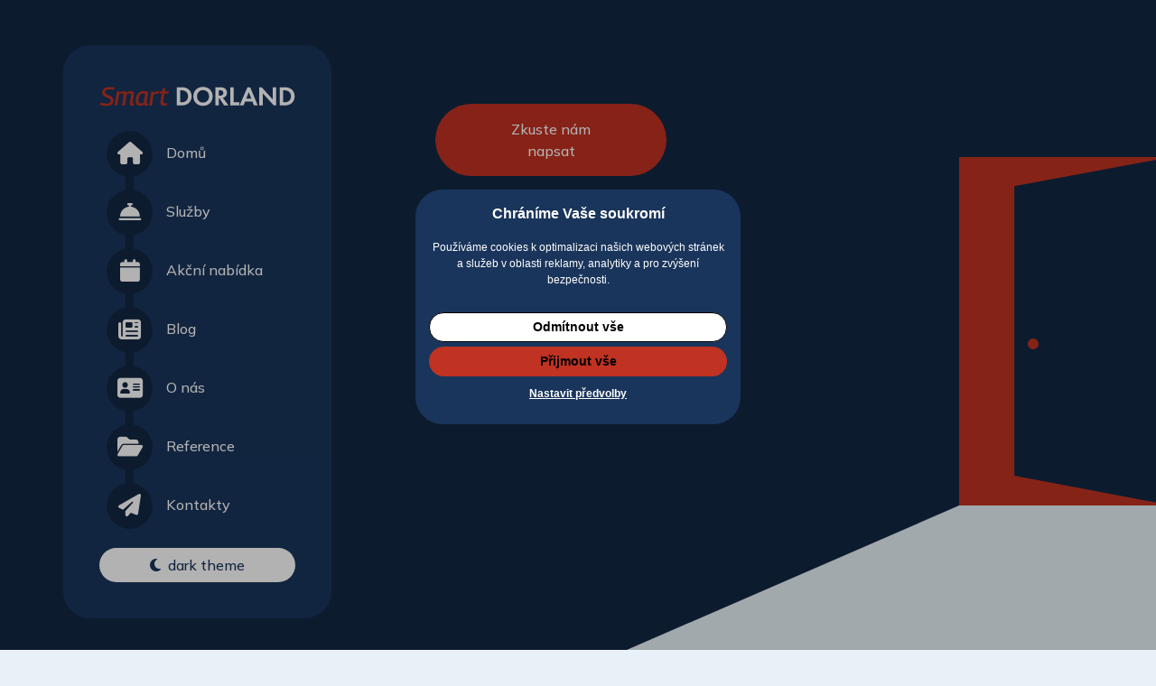

--- FILE ---
content_type: text/html; charset=utf-8
request_url: https://www.smartdorland.cz/reference/smart-reseni/
body_size: 9244
content:


<!DOCTYPE html>


<html>
<head><meta charset="UTF-8" /><meta name="viewport" content="width=device-width, initial-scale=1.0" /><title>
	SmartDORLAND
</title><link rel="icon" href="/favicon.ico" type="image/x-icon" /><link href="/content/css/site.min.css?20250630" rel="stylesheet" />
    <script src="/content/scripts/site.min.js?20250630"></script>
    <script src="https://consent.fmm.cz/script" data-functional="false" data-lang="cs"></script>
    
    <!-- Google tag (gtag.js) --> 
    <script async src="https://www.googletagmanager.com/gtag/js?id=AW-12979299009"></script> 
    <script> window.dataLayer = window.dataLayer || []; function gtag() { dataLayer.push(arguments); } gtag('js', new Date()); gtag('config', 'AW-12979299009'); </script>
    
</head>
<body data-bs-spy="scroll" data-bs-target="#navbar-dorland" data-bs-smooth-scroll="true">
    <main class='homepage'>
        <nav class='navbar navbar-expand-xl' id='navbar-dorland'>
            <div class='container-sm container-md container container-lg-fluid'>
                <div class='container-custom'>
                    
                    <div class='theme-toggler theme-toggler-mobile align-items-stretch'>
                        <a class='btn toggle-button-theme-light align-items-center' data-bs-theme-value='light' aria-pressed='false'><i class='fa-solid fa-sun fa-xl'></i></a>
                        <a class='btn toggle-button-theme-dark align-items-center' data-bs-theme-value='dark' aria-pressed='false'><i class='fa-solid fa-moon fa-xl'></i></a>
                    </div>
                    <a class='navbar-brand' href='/cs'><svg width='217' height='22' viewBox='0 0 459.6 46.6' fill='none' xmlns='http://www.w3.org/2000/svg'>
                                  <path class='color-1' d='M189.7,36.8h2.6c2.1,0,6.7-0.1,10.4-2.8c3.4-2.4,5.3-6.8,5.3-11.3c0-4.5-1.8-8.8-5.2-11.3 c-3.3-2.5-7.7-2.8-10.5-2.8h-2.6L189.7,36.8z M192.5,1.5c6,0,11.1,0.6,15.8,4.1c5.2,3.9,8.2,10.1,8.2,17.1c0,7.1-2.9,13.2-8.5,17.1 c-5,3.5-9.6,4.1-15.6,4.1h-11V1.5H192.5z'/>
                                  <path class='color-1' d='M257.3,22.8c0-8.6-5.9-14.7-14.1-14.7S229,14.2,229,22.8c0,8.6,5.9,14.6,14.1,14.6S257.3,31.4,257.3,22.8 M265.8,22.8c0,12.9-9.3,22.2-22.7,22.2c-13.4,0-22.7-9.2-22.7-22.2s9.3-22.2,22.7-22.2C256.6,0.5,265.8,9.8,265.8,22.8'/>
                                  <path class='color-1' d='M280.2,21.1h2.4c1.6,0,8.2-0.2,8.2-6.4c0-6.2-6.5-6.4-8-6.4h-2.5V21.1z M284.2,1.5c5.9,0,8.8,1.5,10.8,3.2 c2.8,2.4,4.3,5.9,4.2,9.6c0,4.1-1.7,7.8-5,10c-1.4,1-3,1.6-4.6,1.9L302.9,44h-10.3l-11.3-17h-1v17h-8.3V1.5H284.2z'/>
                                  <polygon class='color-1' points='315.1,1.5 315.1,36.8 328.3,36.8 328.3,44 306.9,44 306.9,1.5 '/>
                                  <path class='color-1' d='M356.5,28.3L350.4,13l-6,15.3H356.5z M358.9,35.1h-17.1l-3.8,9h-9l18.3-42.5h6.5L371.5,44h-8.9L358.9,35.1z'/>
                                  <polygon class='color-1' points='375,44 375,1.5 380.7,1.5 406.5,29.8 406.5,1.5 414.8,1.5 414.8,44 409.1,44 383.2,15.6 383.2,44 '/>
                                  <path class='color-1' d='M431.2,36.8h2.6c2.1,0,6.7-0.1,10.4-2.8c3.4-2.4,5.3-6.8,5.3-11.3c0-4.5-1.8-8.8-5.2-11.3 c-3.4-2.5-7.7-2.8-10.5-2.8h-2.6V36.8z M434,1.5c6,0,11.1,0.6,15.8,4.1c5.2,3.9,8.2,10.1,8.2,17.1c0,7.1-2.9,13.2-8.5,17.1 c-5,3.5-9.6,4.1-15.6,4.1h-11V1.5H434z'/>
                                  <path class='color-2' d='M35.7,2.5l-2,5.5c-1.6-0.7-3.4-1.1-5.1-1.4c-1.8-0.3-3.6-0.4-5.6-0.4c-2,0-3.7,0.3-5.2,0.8 c-1.5,0.5-2.6,1.3-3.4,2.2c-0.8,1-1.2,2.1-1.2,3.4c0,1.1,0.3,2.1,0.9,2.8c0.6,0.8,1.3,1.5,2.3,2.1c0.9,0.6,2,1.2,3.2,1.7 s2.4,1,3.7,1.6s2.5,1.1,3.7,1.8c1.2,0.6,2.3,1.4,3.2,2.3c0.9,0.9,1.7,2,2.3,3.2c0.6,1.2,0.9,2.6,0.9,4.2c0,2.5-0.6,4.7-1.9,6.7 c-1.3,1.9-3.2,3.4-5.8,4.5c-2.6,1-5.8,1.6-9.6,1.6c-2.6,0-5.2-0.2-7.8-0.6c-2.6-0.4-5-1.1-7.1-1.9l2-5.4c1.4,0.5,2.9,0.9,4.4,1.3 c1.5,0.4,3.1,0.7,4.7,0.9c1.6,0.2,3.2,0.3,4.7,0.3c2.1,0,3.9-0.3,5.4-0.8c1.4-0.6,2.5-1.3,3.3-2.3c0.7-0.9,1.1-2.1,1.1-3.4 c0-1.2-0.3-2.2-0.8-3c-0.5-0.8-1.3-1.5-2.3-2.1s-2.1-1.2-3.3-1.6c-1.2-0.5-2.4-1-3.7-1.5c-1.2-0.6-2.5-1.1-3.7-1.8s-2.3-1.4-3.2-2.3 c-0.9-0.9-1.7-2-2.2-3.2c-0.6-1.2-0.8-2.7-0.8-4.4c0-2.6,0.7-4.8,2-6.6c1.3-1.8,3.3-3.3,5.9-4.3c2.6-1,5.8-1.6,9.5-1.6 c1.4,0,2.8,0.1,4.1,0.2c1.3,0.2,2.6,0.4,3.9,0.6C33.1,1.7,34.4,2.1,35.7,2.5'/>
                                  <path class='color-2' d='M77,44.9c-1.1,0-2-0.2-2.8-0.6c-0.8-0.4-1.4-0.9-1.9-1.6c-0.5-0.7-0.7-1.6-0.7-2.6c0-0.5,0.1-1.2,0.2-2.2 c0.1-1,0.3-2.3,0.5-3.7c0.2-1.4,0.5-2.9,0.7-4.4c0.3-1.5,0.5-2.9,0.7-4.3c0.2-1.4,0.4-2.6,0.5-3.6c0.2-1,0.2-1.7,0.2-2 c0-1.2-0.3-2.2-0.9-2.9c-0.6-0.7-1.7-1-3.1-1c-1.2,0-2.4,0.2-3.5,0.7c-1.2,0.5-2.3,1-3.4,1.8c0,0.2,0,0.5-0.1,0.7 c0,0.3-0.1,0.6-0.1,0.9c0,0.5-0.1,1.2-0.2,2.1c-0.1,0.9-0.3,1.9-0.5,3c-0.2,1.1-0.4,2.3-0.6,3.6c-0.2,1.3-0.4,2.6-0.6,4 c-0.2,1.4-0.4,2.7-0.6,4.1c-0.2,1.4-0.4,2.7-0.6,3.9c-0.2,1.3-0.4,2.4-0.5,3.5h-6.3c0.2-1.2,0.5-2.6,0.7-4c0.2-1.4,0.4-2.9,0.7-4.4 c0.2-1.5,0.5-3,0.7-4.5c0.2-1.5,0.5-2.9,0.6-4.2c0.2-1.3,0.4-2.5,0.5-3.6c0.2-1,0.3-1.9,0.4-2.6c0.1-0.7,0.1-1.1,0.1-1.3 c0-0.7-0.1-1.4-0.4-2c-0.2-0.6-0.7-1.1-1.3-1.4c-0.6-0.3-1.4-0.5-2.3-0.5c-1.1,0-2.2,0.2-3.3,0.6s-2.3,1-3.5,1.7l-4.1,26.1h-6.3 l5.3-33.2h5.7L46.6,14c1.8-1.2,3.5-2,5.1-2.6c1.6-0.6,3.3-0.9,4.9-0.9c1.8,0,3.2,0.4,4.3,1.1c1.1,0.7,1.8,1.7,2.2,2.8 c1.2-0.9,2.4-1.6,3.5-2.2c1.1-0.5,2.2-1,3.4-1.3c1.2-0.3,2.3-0.5,3.5-0.5c1.8,0,3.2,0.3,4.3,0.9c1.1,0.6,1.9,1.4,2.4,2.4 c0.5,1,0.8,2.2,0.8,3.5c0,0.4-0.1,1.2-0.2,2.2c-0.1,1.1-0.3,2.3-0.6,3.8c-0.2,1.4-0.5,2.9-0.7,4.4c-0.3,1.5-0.5,3-0.7,4.4 c-0.2,1.4-0.4,2.6-0.6,3.6c-0.2,1-0.2,1.7-0.2,2.1c0,0.6,0.2,1,0.5,1.3c0.3,0.3,0.7,0.5,1.3,0.5c0.2,0,0.5,0,0.7-0.1 c0.3,0,0.6-0.1,0.8-0.2l-0.2,5c-0.5,0.2-1.2,0.4-1.9,0.6C78.4,44.9,77.7,44.9,77,44.9'/>
                                  <path class='color-2' d='M104.1,37.5l3.3-21c-0.6-0.4-1.3-0.6-2.1-0.7c-0.8-0.1-1.7-0.2-2.6-0.2c-2.1,0-4,0.7-5.7,2.2 c-1.7,1.5-3,3.5-4,6c-1,2.5-1.4,5.4-1.4,8.6c0,2.3,0.5,4.1,1.6,5.3c1,1.2,2.5,1.8,4.2,1.8c0.7,0,1.5-0.1,2.3-0.3 c0.8-0.2,1.6-0.4,2.4-0.7C102.9,38.2,103.6,37.9,104.1,37.5 M109.4,44.9c-0.8,0-1.5-0.1-2.1-0.3c-0.6-0.2-1.2-0.6-1.7-1.1 c-0.5-0.5-0.9-1.1-1.1-1.8c-0.9,0.6-1.9,1.2-2.9,1.7c-1,0.5-2.1,0.9-3.2,1.1c-1.1,0.3-2.2,0.4-3.4,0.4c-2,0-3.7-0.4-5.2-1.3 c-1.5-0.8-2.6-2.1-3.4-3.8c-0.8-1.7-1.1-3.8-1.1-6.3c0-4.9,0.7-9,2.2-12.4c1.5-3.4,3.6-6,6.4-7.9c2.8-1.9,6-2.8,9.7-2.8 c0.9,0,1.9,0.1,3,0.2c1,0.1,2,0.2,3,0.4c1,0.2,1.9,0.4,2.7,0.6c0.9,0.2,1.7,0.5,2.4,0.8c-0.7,4-1.2,7.5-1.6,10.3 c-0.4,2.8-0.8,5.2-1.1,7c-0.3,1.9-0.6,3.4-0.7,4.4c-0.2,1.1-0.3,1.9-0.4,2.4c-0.1,0.5-0.1,0.8-0.1,0.9c0,0.7,0.1,1.2,0.4,1.5 c0.3,0.3,0.7,0.5,1.2,0.5c0.2,0,0.5,0,0.7-0.1c0.2,0,0.5-0.1,0.8-0.2l-0.2,4.8c-0.5,0.3-1.1,0.5-1.8,0.7S110.2,44.9,109.4,44.9'/>
                                  <path class='color-2' d='M127.8,11.1l-0.7,4.1c1.3-1.1,2.5-2.1,3.6-2.7c1.1-0.7,2.1-1.2,3.2-1.5c1-0.3,2-0.5,3-0.5 c0.8,0,1.6,0.1,2.2,0.2c0.7,0.1,1.3,0.3,1.9,0.5l-1.9,6c-0.7-0.2-1.4-0.4-2.1-0.5c-0.7-0.1-1.4-0.2-2-0.2c-1.2,0-2.5,0.3-3.9,0.8 c-1.3,0.5-2.8,1.5-4.3,2.8l-3.8,24.2h-6.3l5.4-33.2H127.8z'/>
                                  <path class='color-2' d='M158.7,38.5l-0.2,4.9c-1.4,0.5-2.8,0.9-4.1,1.1c-1.3,0.2-2.6,0.3-3.9,0.3c-1.5,0-2.8-0.2-3.9-0.7 c-1.1-0.5-1.9-1.2-2.5-2.2c-0.6-1-0.9-2.3-0.9-4c0-0.5,0-1.1,0.1-1.9c0.1-0.8,0.2-1.5,0.3-2.3l2.8-17.9h-4.9l0.7-4.4l5.1-0.5 l2.1-7.6h5.3l-1.2,7.6h9.4l-0.9,4.9h-9.4l-2.8,17.5c0,0.4-0.1,0.8-0.1,1.1c0,0.3-0.1,0.7-0.1,1c0,1.1,0.3,2,0.9,2.7	c0.6,0.7,1.6,1,3.1,1c0.8,0,1.6-0.1,2.4-0.3C156.9,38.9,157.7,38.7,158.7,38.5'/>
                              </svg>
                              </a>
                    
                    <button class='navbar-toggler' type='button' data-bs-toggle='offcanvas' data-bs-target='#offcanvasNavbar' aria-controls='offcanvasNavbar' aria-label='Toggle navigation'>
                        <i class='navbar-toggler-icon-custom fa-solid fa-bars fa-2xl'></i>
                    </button>
                    <div class='offcanvas offcanvas-end' tabindex='-1' id='offcanvasNavbar' aria-labelledby='offcanvasNavbarLabel'>
                        <div class='offcanvas-header'>
                            <a href="/cs">
                                <h5 class='offcanvas-title' id='offcanvasNavbarLabel'><svg width='217' height='22' viewBox='0 0 459.6 46.6' fill='none' xmlns='http://www.w3.org/2000/svg'>
                                  <path class='color-1' d='M189.7,36.8h2.6c2.1,0,6.7-0.1,10.4-2.8c3.4-2.4,5.3-6.8,5.3-11.3c0-4.5-1.8-8.8-5.2-11.3 c-3.3-2.5-7.7-2.8-10.5-2.8h-2.6L189.7,36.8z M192.5,1.5c6,0,11.1,0.6,15.8,4.1c5.2,3.9,8.2,10.1,8.2,17.1c0,7.1-2.9,13.2-8.5,17.1 c-5,3.5-9.6,4.1-15.6,4.1h-11V1.5H192.5z'/>
                                  <path class='color-1' d='M257.3,22.8c0-8.6-5.9-14.7-14.1-14.7S229,14.2,229,22.8c0,8.6,5.9,14.6,14.1,14.6S257.3,31.4,257.3,22.8 M265.8,22.8c0,12.9-9.3,22.2-22.7,22.2c-13.4,0-22.7-9.2-22.7-22.2s9.3-22.2,22.7-22.2C256.6,0.5,265.8,9.8,265.8,22.8'/>
                                  <path class='color-1' d='M280.2,21.1h2.4c1.6,0,8.2-0.2,8.2-6.4c0-6.2-6.5-6.4-8-6.4h-2.5V21.1z M284.2,1.5c5.9,0,8.8,1.5,10.8,3.2 c2.8,2.4,4.3,5.9,4.2,9.6c0,4.1-1.7,7.8-5,10c-1.4,1-3,1.6-4.6,1.9L302.9,44h-10.3l-11.3-17h-1v17h-8.3V1.5H284.2z'/>
                                  <polygon class='color-1' points='315.1,1.5 315.1,36.8 328.3,36.8 328.3,44 306.9,44 306.9,1.5 '/>
                                  <path class='color-1' d='M356.5,28.3L350.4,13l-6,15.3H356.5z M358.9,35.1h-17.1l-3.8,9h-9l18.3-42.5h6.5L371.5,44h-8.9L358.9,35.1z'/>
                                  <polygon class='color-1' points='375,44 375,1.5 380.7,1.5 406.5,29.8 406.5,1.5 414.8,1.5 414.8,44 409.1,44 383.2,15.6 383.2,44 '/>
                                  <path class='color-1' d='M431.2,36.8h2.6c2.1,0,6.7-0.1,10.4-2.8c3.4-2.4,5.3-6.8,5.3-11.3c0-4.5-1.8-8.8-5.2-11.3 c-3.4-2.5-7.7-2.8-10.5-2.8h-2.6V36.8z M434,1.5c6,0,11.1,0.6,15.8,4.1c5.2,3.9,8.2,10.1,8.2,17.1c0,7.1-2.9,13.2-8.5,17.1 c-5,3.5-9.6,4.1-15.6,4.1h-11V1.5H434z'/>
                                  <path class='color-2' d='M35.7,2.5l-2,5.5c-1.6-0.7-3.4-1.1-5.1-1.4c-1.8-0.3-3.6-0.4-5.6-0.4c-2,0-3.7,0.3-5.2,0.8 c-1.5,0.5-2.6,1.3-3.4,2.2c-0.8,1-1.2,2.1-1.2,3.4c0,1.1,0.3,2.1,0.9,2.8c0.6,0.8,1.3,1.5,2.3,2.1c0.9,0.6,2,1.2,3.2,1.7 s2.4,1,3.7,1.6s2.5,1.1,3.7,1.8c1.2,0.6,2.3,1.4,3.2,2.3c0.9,0.9,1.7,2,2.3,3.2c0.6,1.2,0.9,2.6,0.9,4.2c0,2.5-0.6,4.7-1.9,6.7 c-1.3,1.9-3.2,3.4-5.8,4.5c-2.6,1-5.8,1.6-9.6,1.6c-2.6,0-5.2-0.2-7.8-0.6c-2.6-0.4-5-1.1-7.1-1.9l2-5.4c1.4,0.5,2.9,0.9,4.4,1.3 c1.5,0.4,3.1,0.7,4.7,0.9c1.6,0.2,3.2,0.3,4.7,0.3c2.1,0,3.9-0.3,5.4-0.8c1.4-0.6,2.5-1.3,3.3-2.3c0.7-0.9,1.1-2.1,1.1-3.4 c0-1.2-0.3-2.2-0.8-3c-0.5-0.8-1.3-1.5-2.3-2.1s-2.1-1.2-3.3-1.6c-1.2-0.5-2.4-1-3.7-1.5c-1.2-0.6-2.5-1.1-3.7-1.8s-2.3-1.4-3.2-2.3 c-0.9-0.9-1.7-2-2.2-3.2c-0.6-1.2-0.8-2.7-0.8-4.4c0-2.6,0.7-4.8,2-6.6c1.3-1.8,3.3-3.3,5.9-4.3c2.6-1,5.8-1.6,9.5-1.6 c1.4,0,2.8,0.1,4.1,0.2c1.3,0.2,2.6,0.4,3.9,0.6C33.1,1.7,34.4,2.1,35.7,2.5'/>
                                  <path class='color-2' d='M77,44.9c-1.1,0-2-0.2-2.8-0.6c-0.8-0.4-1.4-0.9-1.9-1.6c-0.5-0.7-0.7-1.6-0.7-2.6c0-0.5,0.1-1.2,0.2-2.2 c0.1-1,0.3-2.3,0.5-3.7c0.2-1.4,0.5-2.9,0.7-4.4c0.3-1.5,0.5-2.9,0.7-4.3c0.2-1.4,0.4-2.6,0.5-3.6c0.2-1,0.2-1.7,0.2-2 c0-1.2-0.3-2.2-0.9-2.9c-0.6-0.7-1.7-1-3.1-1c-1.2,0-2.4,0.2-3.5,0.7c-1.2,0.5-2.3,1-3.4,1.8c0,0.2,0,0.5-0.1,0.7 c0,0.3-0.1,0.6-0.1,0.9c0,0.5-0.1,1.2-0.2,2.1c-0.1,0.9-0.3,1.9-0.5,3c-0.2,1.1-0.4,2.3-0.6,3.6c-0.2,1.3-0.4,2.6-0.6,4 c-0.2,1.4-0.4,2.7-0.6,4.1c-0.2,1.4-0.4,2.7-0.6,3.9c-0.2,1.3-0.4,2.4-0.5,3.5h-6.3c0.2-1.2,0.5-2.6,0.7-4c0.2-1.4,0.4-2.9,0.7-4.4 c0.2-1.5,0.5-3,0.7-4.5c0.2-1.5,0.5-2.9,0.6-4.2c0.2-1.3,0.4-2.5,0.5-3.6c0.2-1,0.3-1.9,0.4-2.6c0.1-0.7,0.1-1.1,0.1-1.3 c0-0.7-0.1-1.4-0.4-2c-0.2-0.6-0.7-1.1-1.3-1.4c-0.6-0.3-1.4-0.5-2.3-0.5c-1.1,0-2.2,0.2-3.3,0.6s-2.3,1-3.5,1.7l-4.1,26.1h-6.3 l5.3-33.2h5.7L46.6,14c1.8-1.2,3.5-2,5.1-2.6c1.6-0.6,3.3-0.9,4.9-0.9c1.8,0,3.2,0.4,4.3,1.1c1.1,0.7,1.8,1.7,2.2,2.8 c1.2-0.9,2.4-1.6,3.5-2.2c1.1-0.5,2.2-1,3.4-1.3c1.2-0.3,2.3-0.5,3.5-0.5c1.8,0,3.2,0.3,4.3,0.9c1.1,0.6,1.9,1.4,2.4,2.4 c0.5,1,0.8,2.2,0.8,3.5c0,0.4-0.1,1.2-0.2,2.2c-0.1,1.1-0.3,2.3-0.6,3.8c-0.2,1.4-0.5,2.9-0.7,4.4c-0.3,1.5-0.5,3-0.7,4.4 c-0.2,1.4-0.4,2.6-0.6,3.6c-0.2,1-0.2,1.7-0.2,2.1c0,0.6,0.2,1,0.5,1.3c0.3,0.3,0.7,0.5,1.3,0.5c0.2,0,0.5,0,0.7-0.1 c0.3,0,0.6-0.1,0.8-0.2l-0.2,5c-0.5,0.2-1.2,0.4-1.9,0.6C78.4,44.9,77.7,44.9,77,44.9'/>
                                  <path class='color-2' d='M104.1,37.5l3.3-21c-0.6-0.4-1.3-0.6-2.1-0.7c-0.8-0.1-1.7-0.2-2.6-0.2c-2.1,0-4,0.7-5.7,2.2 c-1.7,1.5-3,3.5-4,6c-1,2.5-1.4,5.4-1.4,8.6c0,2.3,0.5,4.1,1.6,5.3c1,1.2,2.5,1.8,4.2,1.8c0.7,0,1.5-0.1,2.3-0.3 c0.8-0.2,1.6-0.4,2.4-0.7C102.9,38.2,103.6,37.9,104.1,37.5 M109.4,44.9c-0.8,0-1.5-0.1-2.1-0.3c-0.6-0.2-1.2-0.6-1.7-1.1 c-0.5-0.5-0.9-1.1-1.1-1.8c-0.9,0.6-1.9,1.2-2.9,1.7c-1,0.5-2.1,0.9-3.2,1.1c-1.1,0.3-2.2,0.4-3.4,0.4c-2,0-3.7-0.4-5.2-1.3 c-1.5-0.8-2.6-2.1-3.4-3.8c-0.8-1.7-1.1-3.8-1.1-6.3c0-4.9,0.7-9,2.2-12.4c1.5-3.4,3.6-6,6.4-7.9c2.8-1.9,6-2.8,9.7-2.8 c0.9,0,1.9,0.1,3,0.2c1,0.1,2,0.2,3,0.4c1,0.2,1.9,0.4,2.7,0.6c0.9,0.2,1.7,0.5,2.4,0.8c-0.7,4-1.2,7.5-1.6,10.3 c-0.4,2.8-0.8,5.2-1.1,7c-0.3,1.9-0.6,3.4-0.7,4.4c-0.2,1.1-0.3,1.9-0.4,2.4c-0.1,0.5-0.1,0.8-0.1,0.9c0,0.7,0.1,1.2,0.4,1.5 c0.3,0.3,0.7,0.5,1.2,0.5c0.2,0,0.5,0,0.7-0.1c0.2,0,0.5-0.1,0.8-0.2l-0.2,4.8c-0.5,0.3-1.1,0.5-1.8,0.7S110.2,44.9,109.4,44.9'/>
                                  <path class='color-2' d='M127.8,11.1l-0.7,4.1c1.3-1.1,2.5-2.1,3.6-2.7c1.1-0.7,2.1-1.2,3.2-1.5c1-0.3,2-0.5,3-0.5 c0.8,0,1.6,0.1,2.2,0.2c0.7,0.1,1.3,0.3,1.9,0.5l-1.9,6c-0.7-0.2-1.4-0.4-2.1-0.5c-0.7-0.1-1.4-0.2-2-0.2c-1.2,0-2.5,0.3-3.9,0.8 c-1.3,0.5-2.8,1.5-4.3,2.8l-3.8,24.2h-6.3l5.4-33.2H127.8z'/>
                                  <path class='color-2' d='M158.7,38.5l-0.2,4.9c-1.4,0.5-2.8,0.9-4.1,1.1c-1.3,0.2-2.6,0.3-3.9,0.3c-1.5,0-2.8-0.2-3.9-0.7 c-1.1-0.5-1.9-1.2-2.5-2.2c-0.6-1-0.9-2.3-0.9-4c0-0.5,0-1.1,0.1-1.9c0.1-0.8,0.2-1.5,0.3-2.3l2.8-17.9h-4.9l0.7-4.4l5.1-0.5 l2.1-7.6h5.3l-1.2,7.6h9.4l-0.9,4.9h-9.4l-2.8,17.5c0,0.4-0.1,0.8-0.1,1.1c0,0.3-0.1,0.7-0.1,1c0,1.1,0.3,2,0.9,2.7	c0.6,0.7,1.6,1,3.1,1c0.8,0,1.6-0.1,2.4-0.3C156.9,38.9,157.7,38.7,158.7,38.5'/>
                              </svg>
                              </h5>
                            </a>
                            <button type='button' class='btn-close' data-bs-dismiss='offcanvas' aria-label='Close'></button>
                        </div>
                        <div class='offcanvas-body'>
                            <ul class='navbar-nav justify-content-end flex-grow-1'>
                                <li class='nav-item menu-level-0 page-1'><a class='nav-link nav-link-offcanvas' href='/#intro' id='navIntro' data-navindex='0'><span class='nav-link-icon-wrapper'><span class='nav-link-icon'><i class='fa-solid fa-house'></i></span></span><span class='nav-link-text'>Domů</span></a></li>
                                <li class='nav-item menu-level-0 page-2'><a class='nav-link nav-link-offcanvas' href='/#services' id='navServices' data-navindex='1'><span class='nav-link-icon-wrapper'><span class='nav-link-icon'><i class='fa-solid fa-bell-concierge'></i></span></span><span class='nav-link-text'>Služby</span></a></li>
                                <li class='nav-item menu-level-0 page-3'><a class='nav-link nav-link-offcanvas' href='/#events' id='navEvents' data-navindex='2'><span class='nav-link-icon-wrapper'><span class='nav-link-icon'><i class='fa-solid fa-calendar'></i></span></span><span class='nav-link-text'>Akční nabídka</span></a></li>
                                <li class='nav-item menu-level-0 page-4'><a class='nav-link nav-link-offcanvas' href='/#blog' id='navBlog' data-navindex='3'><span class='nav-link-icon-wrapper'><span class='nav-link-icon'><i class='fa-solid fa-newspaper'></i></span></span><span class='nav-link-text'>Blog</span></a></li>
                                <li class='nav-item menu-level-0 page-5'><a class='nav-link nav-link-offcanvas' href='/#about-us' id='navAboutus' data-navindex='4'><span class='nav-link-icon-wrapper'><span class='nav-link-icon'><i class='fa-solid fa-address-card'></i></span></span><span class='nav-link-text'>O nás</span></a></li>
                                <li class='nav-item menu-level-0 page-6'><a class='nav-link nav-link-offcanvas' href='/#references' id='navReferences' data-navindex='5'><span class='nav-link-icon-wrapper'><span class='nav-link-icon'><i class='fa-solid fa-folder-open'></i></span></span><span class='nav-link-text'>Reference</span></a></li>
                                <li class='nav-item menu-level-0 page-7'><a class='nav-link nav-link-offcanvas' href='/#contacts' id='navContacts' data-navindex='6'><span class='nav-link-icon-wrapper'><span class='nav-link-icon'><i class='fa-solid fa-paper-plane'></i></span></span><span class='nav-link-text'>Kontakty</span></a></li>
                                <li class='nav-item menu-level-0 theme-toggler theme-toggler-desktop justify-content-center'>
                                    <a class='nav-link btn btn-link align-items-center toggle-button-theme-light' data-bs-theme-value='light' aria-pressed='false'>
                                        <i class='fa-solid fa-sun me-2'></i><span>light theme</span>
                                    </a>
                                    <a class='nav-link btn btn-link align-items-center toggle-button-theme-dark ' data-bs-theme-value='dark' aria-pressed='false'>
                                        <i class='fa-solid fa-moon me-2'></i><span>dark theme</span>
                                    </a>
                                </li>
                            </ul>
                        </div>
                    </div>
                </div>
            </div>
        </nav>
        

    <section class="intro" style="min-height: calc(100vh - 3rem); padding-bottom: 0">
        <div class="container">
            <div class="col-special">
                <div class="intro-content">
                    <div class="intro-heading-wrapper">
                        <!-- ff|locale|404Header -->
                        <h2></h2>
                    </div>
                    <!-- ff|locale|404Text -->
                    <p>
                        
                    </p>
                    <div class="row mt-4">
                        <div class="col-lg-6 text-center">
                            <!-- ff|locale|WriteToUs -->
                            <a href="mailto:dorland@dorland.cz" class="btn btn-secondary rounded-pill btn-dorland btn-intro">Zkuste nám napsat</a>
                        </div>
                    </div>
                </div>
            </div>
        </div>
    </section>


    </main>
    <footer>
        <div class="container">
            <div class="d-flex flex-column flex-lg-row">
                <div class="footer-brand-wrapper order-1 order-lg-1">
                    <div class="footer-brand d-flex justify-content-center justify-content-lg-start">
                        <svg width='217' height='22' viewBox='0 0 459.6 46.6' fill='none' xmlns='http://www.w3.org/2000/svg'>
                                  <path class='color-1' d='M189.7,36.8h2.6c2.1,0,6.7-0.1,10.4-2.8c3.4-2.4,5.3-6.8,5.3-11.3c0-4.5-1.8-8.8-5.2-11.3 c-3.3-2.5-7.7-2.8-10.5-2.8h-2.6L189.7,36.8z M192.5,1.5c6,0,11.1,0.6,15.8,4.1c5.2,3.9,8.2,10.1,8.2,17.1c0,7.1-2.9,13.2-8.5,17.1 c-5,3.5-9.6,4.1-15.6,4.1h-11V1.5H192.5z'/>
                                  <path class='color-1' d='M257.3,22.8c0-8.6-5.9-14.7-14.1-14.7S229,14.2,229,22.8c0,8.6,5.9,14.6,14.1,14.6S257.3,31.4,257.3,22.8 M265.8,22.8c0,12.9-9.3,22.2-22.7,22.2c-13.4,0-22.7-9.2-22.7-22.2s9.3-22.2,22.7-22.2C256.6,0.5,265.8,9.8,265.8,22.8'/>
                                  <path class='color-1' d='M280.2,21.1h2.4c1.6,0,8.2-0.2,8.2-6.4c0-6.2-6.5-6.4-8-6.4h-2.5V21.1z M284.2,1.5c5.9,0,8.8,1.5,10.8,3.2 c2.8,2.4,4.3,5.9,4.2,9.6c0,4.1-1.7,7.8-5,10c-1.4,1-3,1.6-4.6,1.9L302.9,44h-10.3l-11.3-17h-1v17h-8.3V1.5H284.2z'/>
                                  <polygon class='color-1' points='315.1,1.5 315.1,36.8 328.3,36.8 328.3,44 306.9,44 306.9,1.5 '/>
                                  <path class='color-1' d='M356.5,28.3L350.4,13l-6,15.3H356.5z M358.9,35.1h-17.1l-3.8,9h-9l18.3-42.5h6.5L371.5,44h-8.9L358.9,35.1z'/>
                                  <polygon class='color-1' points='375,44 375,1.5 380.7,1.5 406.5,29.8 406.5,1.5 414.8,1.5 414.8,44 409.1,44 383.2,15.6 383.2,44 '/>
                                  <path class='color-1' d='M431.2,36.8h2.6c2.1,0,6.7-0.1,10.4-2.8c3.4-2.4,5.3-6.8,5.3-11.3c0-4.5-1.8-8.8-5.2-11.3 c-3.4-2.5-7.7-2.8-10.5-2.8h-2.6V36.8z M434,1.5c6,0,11.1,0.6,15.8,4.1c5.2,3.9,8.2,10.1,8.2,17.1c0,7.1-2.9,13.2-8.5,17.1 c-5,3.5-9.6,4.1-15.6,4.1h-11V1.5H434z'/>
                                  <path class='color-2' d='M35.7,2.5l-2,5.5c-1.6-0.7-3.4-1.1-5.1-1.4c-1.8-0.3-3.6-0.4-5.6-0.4c-2,0-3.7,0.3-5.2,0.8 c-1.5,0.5-2.6,1.3-3.4,2.2c-0.8,1-1.2,2.1-1.2,3.4c0,1.1,0.3,2.1,0.9,2.8c0.6,0.8,1.3,1.5,2.3,2.1c0.9,0.6,2,1.2,3.2,1.7 s2.4,1,3.7,1.6s2.5,1.1,3.7,1.8c1.2,0.6,2.3,1.4,3.2,2.3c0.9,0.9,1.7,2,2.3,3.2c0.6,1.2,0.9,2.6,0.9,4.2c0,2.5-0.6,4.7-1.9,6.7 c-1.3,1.9-3.2,3.4-5.8,4.5c-2.6,1-5.8,1.6-9.6,1.6c-2.6,0-5.2-0.2-7.8-0.6c-2.6-0.4-5-1.1-7.1-1.9l2-5.4c1.4,0.5,2.9,0.9,4.4,1.3 c1.5,0.4,3.1,0.7,4.7,0.9c1.6,0.2,3.2,0.3,4.7,0.3c2.1,0,3.9-0.3,5.4-0.8c1.4-0.6,2.5-1.3,3.3-2.3c0.7-0.9,1.1-2.1,1.1-3.4 c0-1.2-0.3-2.2-0.8-3c-0.5-0.8-1.3-1.5-2.3-2.1s-2.1-1.2-3.3-1.6c-1.2-0.5-2.4-1-3.7-1.5c-1.2-0.6-2.5-1.1-3.7-1.8s-2.3-1.4-3.2-2.3 c-0.9-0.9-1.7-2-2.2-3.2c-0.6-1.2-0.8-2.7-0.8-4.4c0-2.6,0.7-4.8,2-6.6c1.3-1.8,3.3-3.3,5.9-4.3c2.6-1,5.8-1.6,9.5-1.6 c1.4,0,2.8,0.1,4.1,0.2c1.3,0.2,2.6,0.4,3.9,0.6C33.1,1.7,34.4,2.1,35.7,2.5'/>
                                  <path class='color-2' d='M77,44.9c-1.1,0-2-0.2-2.8-0.6c-0.8-0.4-1.4-0.9-1.9-1.6c-0.5-0.7-0.7-1.6-0.7-2.6c0-0.5,0.1-1.2,0.2-2.2 c0.1-1,0.3-2.3,0.5-3.7c0.2-1.4,0.5-2.9,0.7-4.4c0.3-1.5,0.5-2.9,0.7-4.3c0.2-1.4,0.4-2.6,0.5-3.6c0.2-1,0.2-1.7,0.2-2 c0-1.2-0.3-2.2-0.9-2.9c-0.6-0.7-1.7-1-3.1-1c-1.2,0-2.4,0.2-3.5,0.7c-1.2,0.5-2.3,1-3.4,1.8c0,0.2,0,0.5-0.1,0.7 c0,0.3-0.1,0.6-0.1,0.9c0,0.5-0.1,1.2-0.2,2.1c-0.1,0.9-0.3,1.9-0.5,3c-0.2,1.1-0.4,2.3-0.6,3.6c-0.2,1.3-0.4,2.6-0.6,4 c-0.2,1.4-0.4,2.7-0.6,4.1c-0.2,1.4-0.4,2.7-0.6,3.9c-0.2,1.3-0.4,2.4-0.5,3.5h-6.3c0.2-1.2,0.5-2.6,0.7-4c0.2-1.4,0.4-2.9,0.7-4.4 c0.2-1.5,0.5-3,0.7-4.5c0.2-1.5,0.5-2.9,0.6-4.2c0.2-1.3,0.4-2.5,0.5-3.6c0.2-1,0.3-1.9,0.4-2.6c0.1-0.7,0.1-1.1,0.1-1.3 c0-0.7-0.1-1.4-0.4-2c-0.2-0.6-0.7-1.1-1.3-1.4c-0.6-0.3-1.4-0.5-2.3-0.5c-1.1,0-2.2,0.2-3.3,0.6s-2.3,1-3.5,1.7l-4.1,26.1h-6.3 l5.3-33.2h5.7L46.6,14c1.8-1.2,3.5-2,5.1-2.6c1.6-0.6,3.3-0.9,4.9-0.9c1.8,0,3.2,0.4,4.3,1.1c1.1,0.7,1.8,1.7,2.2,2.8 c1.2-0.9,2.4-1.6,3.5-2.2c1.1-0.5,2.2-1,3.4-1.3c1.2-0.3,2.3-0.5,3.5-0.5c1.8,0,3.2,0.3,4.3,0.9c1.1,0.6,1.9,1.4,2.4,2.4 c0.5,1,0.8,2.2,0.8,3.5c0,0.4-0.1,1.2-0.2,2.2c-0.1,1.1-0.3,2.3-0.6,3.8c-0.2,1.4-0.5,2.9-0.7,4.4c-0.3,1.5-0.5,3-0.7,4.4 c-0.2,1.4-0.4,2.6-0.6,3.6c-0.2,1-0.2,1.7-0.2,2.1c0,0.6,0.2,1,0.5,1.3c0.3,0.3,0.7,0.5,1.3,0.5c0.2,0,0.5,0,0.7-0.1 c0.3,0,0.6-0.1,0.8-0.2l-0.2,5c-0.5,0.2-1.2,0.4-1.9,0.6C78.4,44.9,77.7,44.9,77,44.9'/>
                                  <path class='color-2' d='M104.1,37.5l3.3-21c-0.6-0.4-1.3-0.6-2.1-0.7c-0.8-0.1-1.7-0.2-2.6-0.2c-2.1,0-4,0.7-5.7,2.2 c-1.7,1.5-3,3.5-4,6c-1,2.5-1.4,5.4-1.4,8.6c0,2.3,0.5,4.1,1.6,5.3c1,1.2,2.5,1.8,4.2,1.8c0.7,0,1.5-0.1,2.3-0.3 c0.8-0.2,1.6-0.4,2.4-0.7C102.9,38.2,103.6,37.9,104.1,37.5 M109.4,44.9c-0.8,0-1.5-0.1-2.1-0.3c-0.6-0.2-1.2-0.6-1.7-1.1 c-0.5-0.5-0.9-1.1-1.1-1.8c-0.9,0.6-1.9,1.2-2.9,1.7c-1,0.5-2.1,0.9-3.2,1.1c-1.1,0.3-2.2,0.4-3.4,0.4c-2,0-3.7-0.4-5.2-1.3 c-1.5-0.8-2.6-2.1-3.4-3.8c-0.8-1.7-1.1-3.8-1.1-6.3c0-4.9,0.7-9,2.2-12.4c1.5-3.4,3.6-6,6.4-7.9c2.8-1.9,6-2.8,9.7-2.8 c0.9,0,1.9,0.1,3,0.2c1,0.1,2,0.2,3,0.4c1,0.2,1.9,0.4,2.7,0.6c0.9,0.2,1.7,0.5,2.4,0.8c-0.7,4-1.2,7.5-1.6,10.3 c-0.4,2.8-0.8,5.2-1.1,7c-0.3,1.9-0.6,3.4-0.7,4.4c-0.2,1.1-0.3,1.9-0.4,2.4c-0.1,0.5-0.1,0.8-0.1,0.9c0,0.7,0.1,1.2,0.4,1.5 c0.3,0.3,0.7,0.5,1.2,0.5c0.2,0,0.5,0,0.7-0.1c0.2,0,0.5-0.1,0.8-0.2l-0.2,4.8c-0.5,0.3-1.1,0.5-1.8,0.7S110.2,44.9,109.4,44.9'/>
                                  <path class='color-2' d='M127.8,11.1l-0.7,4.1c1.3-1.1,2.5-2.1,3.6-2.7c1.1-0.7,2.1-1.2,3.2-1.5c1-0.3,2-0.5,3-0.5 c0.8,0,1.6,0.1,2.2,0.2c0.7,0.1,1.3,0.3,1.9,0.5l-1.9,6c-0.7-0.2-1.4-0.4-2.1-0.5c-0.7-0.1-1.4-0.2-2-0.2c-1.2,0-2.5,0.3-3.9,0.8 c-1.3,0.5-2.8,1.5-4.3,2.8l-3.8,24.2h-6.3l5.4-33.2H127.8z'/>
                                  <path class='color-2' d='M158.7,38.5l-0.2,4.9c-1.4,0.5-2.8,0.9-4.1,1.1c-1.3,0.2-2.6,0.3-3.9,0.3c-1.5,0-2.8-0.2-3.9-0.7 c-1.1-0.5-1.9-1.2-2.5-2.2c-0.6-1-0.9-2.3-0.9-4c0-0.5,0-1.1,0.1-1.9c0.1-0.8,0.2-1.5,0.3-2.3l2.8-17.9h-4.9l0.7-4.4l5.1-0.5 l2.1-7.6h5.3l-1.2,7.6h9.4l-0.9,4.9h-9.4l-2.8,17.5c0,0.4-0.1,0.8-0.1,1.1c0,0.3-0.1,0.7-0.1,1c0,1.1,0.3,2,0.9,2.7	c0.6,0.7,1.6,1,3.1,1c0.8,0,1.6-0.1,2.4-0.3C156.9,38.9,157.7,38.7,158.7,38.5'/>
                              </svg>
                              
                    </div>
                </div>
                <div class="footer-copyright-wrapper flex-lg-grow-1 order-5 order-lg-2">
                    <div class="footer-copyright d-flex justify-content-center">
                        <div class="text-center">
                            <p>1991&ndash;2026 © Dorland | <a href="javascript:;" id="cookieConsentLink">Nastavení cookies</a> | <a href="/fenomioflow">Redakce Fenomio<i>Flow</i></a> | <a href="/cs/gdpr">GDPR</a></p>
                        </div>
                    </div>
                </div>
                <div class="footer-tools-social-wrapper order-2 order-lg-3 d-flex flex-row flex-lg-column">
                    <div class="footer-tools order-2 order-lg-1 justfy-items-end flex-grow-1 text-end">
                        <div class="flex-grow-1">
                        </div>
                    </div>
                    <div class="footer-social order-1 order-lg-2 flex-grow-1 text-center text-lg-end my-3 my-lg-0">
                        <span>
                            <a href="https://www.linkedin.com/company/dorland-reklama-marketing/" target="_blank"><i class="fa-brands fa-linkedin fa-3x"></i></a>
                        </span>
                        <span>
                            <a href="https://www.facebook.com/dorlandagency" target="_blank"><i class="fa-brands fa-square-facebook fa-3x"></i></a>
                        </span>
                    </div>
                </div>
            </div>
        </div>
    </footer>
    
    <script>
        document.addEventListener('DOMContentLoaded', function () {
            const scrollSpy = new bootstrap.ScrollSpy(document.body, { target: '#navbar-dorland' });
            const navIds = ["navIntro", "navServices", "navEvents", "navBlog", "navAboutus", "navReferences", "navContacts"];
            document.addEventListener('activate.bs.scrollspy', function (event) {
                const current = event.relatedTarget.dataset.navindex;
                for (let i = 0; i < navIds.length; i++) {
                    if (i <= current) {
                        document.getElementById(navIds[i]).classList.add("previously-active");
                    } else {
                        document.getElementById(navIds[i]).classList.remove("previously-active");
                    }
                }
                history.replaceState({}, "", $('.nav-item .active').attr("href"));
            });


            const bsOffcanvasNavbar = new bootstrap.Offcanvas(document.getElementById('offcanvasNavbar'));
            const offcanvasLinks = document.getElementsByClassName("nav-link-offcanvas");
            for (let i = 0; i < offcanvasLinks.length; i++) {
                offcanvasLinks[i].addEventListener('click', function () {
                    bsOffcanvasNavbar.hide();
                }, false);
            }
        });
    </script>
<script type="text/javascript">
!function (l, s) {l.type = "text/javascript"; l.async = true; l.src ="https://" + "ct.l" + "eady.com/nPDXMpjweBYRet8W/L" + ".js"; s = s[0]; s.parentNode.insertBefore(l, s);}(document.createElement("script"),document.getElementsByTagName("script"));
</script>
</body>
</html>


--- FILE ---
content_type: image/svg+xml
request_url: https://www.smartdorland.cz/shared/design/main-background-image-desktop.svg
body_size: 628
content:
<?xml version="1.0" encoding="UTF-8"?>
<!-- Generator: Adobe Illustrator 27.7.0, SVG Export Plug-In . SVG Version: 6.00 Build 0)  -->
<svg version="1.0" id="Vrstva_1" xmlns="http://www.w3.org/2000/svg" xmlns:xlink="http://www.w3.org/1999/xlink" x="0px" y="0px" viewBox="0 0 2560 1300" style="enable-background:new 0 0 2560 1300;" xml:space="preserve">
<style type="text/css">
	.st0{fill:#132743;}
	.st1{fill:#C03221;}
	.st2{fill:#FFFFFF;stroke:#1D1D1B;stroke-width:1.65;stroke-miterlimit:10;}
</style>
<path class="st0" d="M0,0h2560v840l-622.6-280H1702L0,1300V0z"/>
<path class="st1" d="M1937.4,560H1702V173.9h235.4l-174.3,32.3V527L1937.4,560z"/>
<circle class="st1" cx="1784" cy="381" r="6"/>
<!--<line class="st2" x1="1280" y1="0" x2="1280" y2="1300"/>-->
</svg>